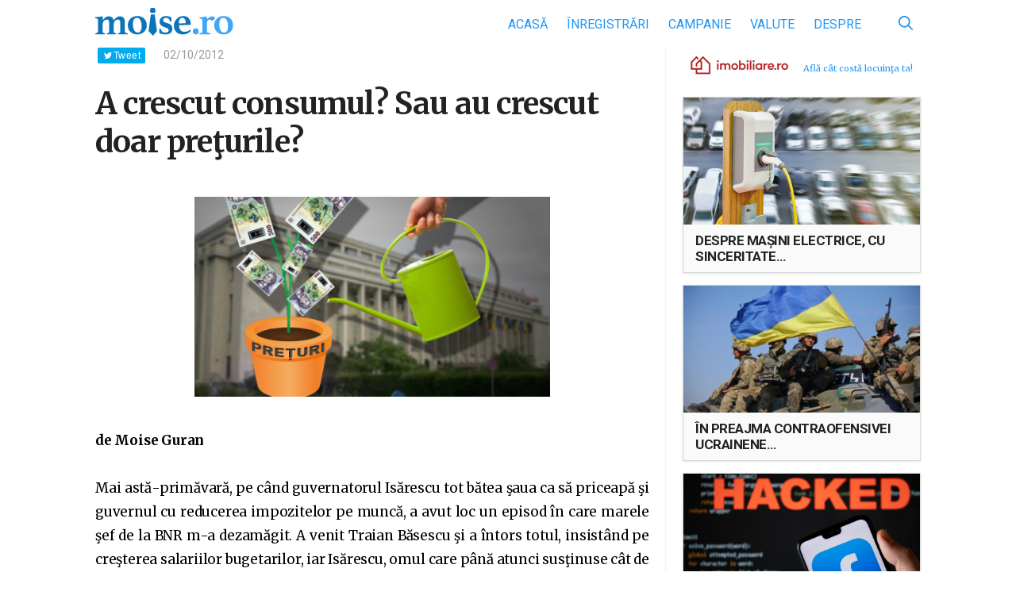

--- FILE ---
content_type: text/html; charset=UTF-8
request_url: https://www.moise.ro/2012/10/02/a-crescut-consumul-sau-au-crescut-doar-preturile/
body_size: 15055
content:

<!DOCTYPE html>
<html>
<head>
    <meta http-equiv="Content-Type" content="text/html; charset=utf-8"/>
    <meta name="viewport" content="width=device-width, initial-scale=1, maximum-scale=1">
    <meta name="profitshareid" content="d267109b67959c0b7cd0ce03875c9987"/>
    <meta property="fb:app_id" content="430671890607422"/>
    <title>A crescut consumul? Sau au crescut doar preţurile? &mdash; Moise.ro</title>
	<meta name='robots' content='index, follow, max-image-preview:large, max-snippet:-1, max-video-preview:-1' />

	<!-- This site is optimized with the Yoast SEO plugin v21.1 - https://yoast.com/wordpress/plugins/seo/ -->
	<meta name="description" content="de Moise Guran Mai astă-primăvară, pe când guvernatorul Isărescu tot bătea şaua ca să priceapă şi guvernul cu reducerea impozitelor pe muncă, a avut loc" />
	<link rel="canonical" href="https://www.moise.ro/2012/10/02/a-crescut-consumul-sau-au-crescut-doar-preturile/" />
	<meta property="og:locale" content="ro_RO" />
	<meta property="og:type" content="article" />
	<meta property="og:title" content="A crescut consumul? Sau au crescut doar preţurile? &mdash; Moise.ro" />
	<meta property="og:description" content="de Moise Guran Mai astă-primăvară, pe când guvernatorul Isărescu tot bătea şaua ca să priceapă şi guvernul cu reducerea impozitelor pe muncă, a avut loc" />
	<meta property="og:url" content="https://www.moise.ro/2012/10/02/a-crescut-consumul-sau-au-crescut-doar-preturile/" />
	<meta property="og:site_name" content="Moise.ro" />
	<meta property="article:publisher" content="https://www.facebook.com/BizidayApp/" />
	<meta property="article:published_time" content="2012-10-02T18:12:10+00:00" />
	<meta property="article:modified_time" content="2012-10-03T05:38:05+00:00" />
	<meta property="og:image" content="https://www.moise.ro/wp-content/uploads//2012/10/preturi-1.jpg" />
	<meta name="author" content="Moise" />
	<meta name="twitter:card" content="summary_large_image" />
	<meta name="twitter:label1" content="Scris de" />
	<meta name="twitter:data1" content="Moise" />
	<meta name="twitter:label2" content="Timp estimat pentru citire" />
	<meta name="twitter:data2" content="2 minute" />
	<script type="application/ld+json" class="yoast-schema-graph">{"@context":"https://schema.org","@graph":[{"@type":"WebPage","@id":"https://www.moise.ro/2012/10/02/a-crescut-consumul-sau-au-crescut-doar-preturile/","url":"https://www.moise.ro/2012/10/02/a-crescut-consumul-sau-au-crescut-doar-preturile/","name":"A crescut consumul? Sau au crescut doar preţurile? &mdash; Moise.ro","isPartOf":{"@id":"https://www.moise.ro/#website"},"primaryImageOfPage":{"@id":"https://www.moise.ro/2012/10/02/a-crescut-consumul-sau-au-crescut-doar-preturile/#primaryimage"},"image":{"@id":"https://www.moise.ro/2012/10/02/a-crescut-consumul-sau-au-crescut-doar-preturile/#primaryimage"},"thumbnailUrl":"https://www.moise.ro/wp-content/uploads//2012/10/preturi-1.jpg","datePublished":"2012-10-02T18:12:10+00:00","dateModified":"2012-10-03T05:38:05+00:00","author":{"@id":"https://www.moise.ro/#/schema/person/fb4ae10cdcfc09da4a5243243e8c3339"},"description":"de Moise Guran Mai astă-primăvară, pe când guvernatorul Isărescu tot bătea şaua ca să priceapă şi guvernul cu reducerea impozitelor pe muncă, a avut loc","breadcrumb":{"@id":"https://www.moise.ro/2012/10/02/a-crescut-consumul-sau-au-crescut-doar-preturile/#breadcrumb"},"inLanguage":"ro-RO","potentialAction":[{"@type":"ReadAction","target":["https://www.moise.ro/2012/10/02/a-crescut-consumul-sau-au-crescut-doar-preturile/"]}]},{"@type":"ImageObject","inLanguage":"ro-RO","@id":"https://www.moise.ro/2012/10/02/a-crescut-consumul-sau-au-crescut-doar-preturile/#primaryimage","url":"https://www.moise.ro/wp-content/uploads//2012/10/preturi-1.jpg","contentUrl":"https://www.moise.ro/wp-content/uploads//2012/10/preturi-1.jpg"},{"@type":"BreadcrumbList","@id":"https://www.moise.ro/2012/10/02/a-crescut-consumul-sau-au-crescut-doar-preturile/#breadcrumb","itemListElement":[{"@type":"ListItem","position":1,"name":"Prima pagină","item":"https://www.moise.ro/"},{"@type":"ListItem","position":2,"name":"A crescut consumul? Sau au crescut doar preţurile?"}]},{"@type":"WebSite","@id":"https://www.moise.ro/#website","url":"https://www.moise.ro/","name":"Moise.ro","description":"Blogul personal al lui Moise Guran","potentialAction":[{"@type":"SearchAction","target":{"@type":"EntryPoint","urlTemplate":"https://www.moise.ro/?s={search_term_string}"},"query-input":"required name=search_term_string"}],"inLanguage":"ro-RO"},{"@type":"Person","@id":"https://www.moise.ro/#/schema/person/fb4ae10cdcfc09da4a5243243e8c3339","name":"Moise","url":"https://www.moise.ro/author/moise/"}]}</script>
	<!-- / Yoast SEO plugin. -->


<link rel='dns-prefetch' href='//www.moise.ro' />
<link rel='dns-prefetch' href='//fonts.googleapis.com' />
<link rel="alternate" type="application/rss+xml" title="Flux comentarii Moise.ro &raquo; A crescut consumul? Sau au crescut doar preţurile?" href="https://www.moise.ro/2012/10/02/a-crescut-consumul-sau-au-crescut-doar-preturile/feed/" />
		<!-- This site uses the Google Analytics by ExactMetrics plugin v7.19 - Using Analytics tracking - https://www.exactmetrics.com/ -->
							<script src="//www.googletagmanager.com/gtag/js?id=G-RB27TMQ83G"  data-cfasync="false" data-wpfc-render="false" type="text/javascript" async></script>
			<script data-cfasync="false" data-wpfc-render="false" type="text/javascript">
				var em_version = '7.19';
				var em_track_user = true;
				var em_no_track_reason = '';
				
								var disableStrs = [
										'ga-disable-G-RB27TMQ83G',
									];

				/* Function to detect opted out users */
				function __gtagTrackerIsOptedOut() {
					for (var index = 0; index < disableStrs.length; index++) {
						if (document.cookie.indexOf(disableStrs[index] + '=true') > -1) {
							return true;
						}
					}

					return false;
				}

				/* Disable tracking if the opt-out cookie exists. */
				if (__gtagTrackerIsOptedOut()) {
					for (var index = 0; index < disableStrs.length; index++) {
						window[disableStrs[index]] = true;
					}
				}

				/* Opt-out function */
				function __gtagTrackerOptout() {
					for (var index = 0; index < disableStrs.length; index++) {
						document.cookie = disableStrs[index] + '=true; expires=Thu, 31 Dec 2099 23:59:59 UTC; path=/';
						window[disableStrs[index]] = true;
					}
				}

				if ('undefined' === typeof gaOptout) {
					function gaOptout() {
						__gtagTrackerOptout();
					}
				}
								window.dataLayer = window.dataLayer || [];

				window.ExactMetricsDualTracker = {
					helpers: {},
					trackers: {},
				};
				if (em_track_user) {
					function __gtagDataLayer() {
						dataLayer.push(arguments);
					}

					function __gtagTracker(type, name, parameters) {
						if (!parameters) {
							parameters = {};
						}

						if (parameters.send_to) {
							__gtagDataLayer.apply(null, arguments);
							return;
						}

						if (type === 'event') {
														parameters.send_to = exactmetrics_frontend.v4_id;
							var hookName = name;
							if (typeof parameters['event_category'] !== 'undefined') {
								hookName = parameters['event_category'] + ':' + name;
							}

							if (typeof ExactMetricsDualTracker.trackers[hookName] !== 'undefined') {
								ExactMetricsDualTracker.trackers[hookName](parameters);
							} else {
								__gtagDataLayer('event', name, parameters);
							}
							
						} else {
							__gtagDataLayer.apply(null, arguments);
						}
					}

					__gtagTracker('js', new Date());
					__gtagTracker('set', {
						'developer_id.dNDMyYj': true,
											});
										__gtagTracker('config', 'G-RB27TMQ83G', {"forceSSL":"true"} );
															window.gtag = __gtagTracker;										(function () {
						/* https://developers.google.com/analytics/devguides/collection/analyticsjs/ */
						/* ga and __gaTracker compatibility shim. */
						var noopfn = function () {
							return null;
						};
						var newtracker = function () {
							return new Tracker();
						};
						var Tracker = function () {
							return null;
						};
						var p = Tracker.prototype;
						p.get = noopfn;
						p.set = noopfn;
						p.send = function () {
							var args = Array.prototype.slice.call(arguments);
							args.unshift('send');
							__gaTracker.apply(null, args);
						};
						var __gaTracker = function () {
							var len = arguments.length;
							if (len === 0) {
								return;
							}
							var f = arguments[len - 1];
							if (typeof f !== 'object' || f === null || typeof f.hitCallback !== 'function') {
								if ('send' === arguments[0]) {
									var hitConverted, hitObject = false, action;
									if ('event' === arguments[1]) {
										if ('undefined' !== typeof arguments[3]) {
											hitObject = {
												'eventAction': arguments[3],
												'eventCategory': arguments[2],
												'eventLabel': arguments[4],
												'value': arguments[5] ? arguments[5] : 1,
											}
										}
									}
									if ('pageview' === arguments[1]) {
										if ('undefined' !== typeof arguments[2]) {
											hitObject = {
												'eventAction': 'page_view',
												'page_path': arguments[2],
											}
										}
									}
									if (typeof arguments[2] === 'object') {
										hitObject = arguments[2];
									}
									if (typeof arguments[5] === 'object') {
										Object.assign(hitObject, arguments[5]);
									}
									if ('undefined' !== typeof arguments[1].hitType) {
										hitObject = arguments[1];
										if ('pageview' === hitObject.hitType) {
											hitObject.eventAction = 'page_view';
										}
									}
									if (hitObject) {
										action = 'timing' === arguments[1].hitType ? 'timing_complete' : hitObject.eventAction;
										hitConverted = mapArgs(hitObject);
										__gtagTracker('event', action, hitConverted);
									}
								}
								return;
							}

							function mapArgs(args) {
								var arg, hit = {};
								var gaMap = {
									'eventCategory': 'event_category',
									'eventAction': 'event_action',
									'eventLabel': 'event_label',
									'eventValue': 'event_value',
									'nonInteraction': 'non_interaction',
									'timingCategory': 'event_category',
									'timingVar': 'name',
									'timingValue': 'value',
									'timingLabel': 'event_label',
									'page': 'page_path',
									'location': 'page_location',
									'title': 'page_title',
								};
								for (arg in args) {
																		if (!(!args.hasOwnProperty(arg) || !gaMap.hasOwnProperty(arg))) {
										hit[gaMap[arg]] = args[arg];
									} else {
										hit[arg] = args[arg];
									}
								}
								return hit;
							}

							try {
								f.hitCallback();
							} catch (ex) {
							}
						};
						__gaTracker.create = newtracker;
						__gaTracker.getByName = newtracker;
						__gaTracker.getAll = function () {
							return [];
						};
						__gaTracker.remove = noopfn;
						__gaTracker.loaded = true;
						window['__gaTracker'] = __gaTracker;
					})();
									} else {
										console.log("");
					(function () {
						function __gtagTracker() {
							return null;
						}

						window['__gtagTracker'] = __gtagTracker;
						window['gtag'] = __gtagTracker;
					})();
									}
			</script>
				<!-- / Google Analytics by ExactMetrics -->
		<link rel='stylesheet' id='embed-pdf-viewer-css' href='https://www.moise.ro/wp-content/plugins/embed-pdf-viewer/css/embed-pdf-viewer.css?ver=9f68f1173c6145eddca6329db3020e2c' type='text/css' media='screen' />
<link rel='stylesheet' id='wp-block-library-css' href='https://www.moise.ro/wp-includes/css/dist/block-library/style.min.css?ver=9f68f1173c6145eddca6329db3020e2c' type='text/css' media='all' />
<style id='classic-theme-styles-inline-css' type='text/css'>
/*! This file is auto-generated */
.wp-block-button__link{color:#fff;background-color:#32373c;border-radius:9999px;box-shadow:none;text-decoration:none;padding:calc(.667em + 2px) calc(1.333em + 2px);font-size:1.125em}.wp-block-file__button{background:#32373c;color:#fff;text-decoration:none}
</style>
<style id='global-styles-inline-css' type='text/css'>
body{--wp--preset--color--black: #000000;--wp--preset--color--cyan-bluish-gray: #abb8c3;--wp--preset--color--white: #ffffff;--wp--preset--color--pale-pink: #f78da7;--wp--preset--color--vivid-red: #cf2e2e;--wp--preset--color--luminous-vivid-orange: #ff6900;--wp--preset--color--luminous-vivid-amber: #fcb900;--wp--preset--color--light-green-cyan: #7bdcb5;--wp--preset--color--vivid-green-cyan: #00d084;--wp--preset--color--pale-cyan-blue: #8ed1fc;--wp--preset--color--vivid-cyan-blue: #0693e3;--wp--preset--color--vivid-purple: #9b51e0;--wp--preset--gradient--vivid-cyan-blue-to-vivid-purple: linear-gradient(135deg,rgba(6,147,227,1) 0%,rgb(155,81,224) 100%);--wp--preset--gradient--light-green-cyan-to-vivid-green-cyan: linear-gradient(135deg,rgb(122,220,180) 0%,rgb(0,208,130) 100%);--wp--preset--gradient--luminous-vivid-amber-to-luminous-vivid-orange: linear-gradient(135deg,rgba(252,185,0,1) 0%,rgba(255,105,0,1) 100%);--wp--preset--gradient--luminous-vivid-orange-to-vivid-red: linear-gradient(135deg,rgba(255,105,0,1) 0%,rgb(207,46,46) 100%);--wp--preset--gradient--very-light-gray-to-cyan-bluish-gray: linear-gradient(135deg,rgb(238,238,238) 0%,rgb(169,184,195) 100%);--wp--preset--gradient--cool-to-warm-spectrum: linear-gradient(135deg,rgb(74,234,220) 0%,rgb(151,120,209) 20%,rgb(207,42,186) 40%,rgb(238,44,130) 60%,rgb(251,105,98) 80%,rgb(254,248,76) 100%);--wp--preset--gradient--blush-light-purple: linear-gradient(135deg,rgb(255,206,236) 0%,rgb(152,150,240) 100%);--wp--preset--gradient--blush-bordeaux: linear-gradient(135deg,rgb(254,205,165) 0%,rgb(254,45,45) 50%,rgb(107,0,62) 100%);--wp--preset--gradient--luminous-dusk: linear-gradient(135deg,rgb(255,203,112) 0%,rgb(199,81,192) 50%,rgb(65,88,208) 100%);--wp--preset--gradient--pale-ocean: linear-gradient(135deg,rgb(255,245,203) 0%,rgb(182,227,212) 50%,rgb(51,167,181) 100%);--wp--preset--gradient--electric-grass: linear-gradient(135deg,rgb(202,248,128) 0%,rgb(113,206,126) 100%);--wp--preset--gradient--midnight: linear-gradient(135deg,rgb(2,3,129) 0%,rgb(40,116,252) 100%);--wp--preset--font-size--small: 13px;--wp--preset--font-size--medium: 20px;--wp--preset--font-size--large: 36px;--wp--preset--font-size--x-large: 42px;--wp--preset--spacing--20: 0.44rem;--wp--preset--spacing--30: 0.67rem;--wp--preset--spacing--40: 1rem;--wp--preset--spacing--50: 1.5rem;--wp--preset--spacing--60: 2.25rem;--wp--preset--spacing--70: 3.38rem;--wp--preset--spacing--80: 5.06rem;--wp--preset--shadow--natural: 6px 6px 9px rgba(0, 0, 0, 0.2);--wp--preset--shadow--deep: 12px 12px 50px rgba(0, 0, 0, 0.4);--wp--preset--shadow--sharp: 6px 6px 0px rgba(0, 0, 0, 0.2);--wp--preset--shadow--outlined: 6px 6px 0px -3px rgba(255, 255, 255, 1), 6px 6px rgba(0, 0, 0, 1);--wp--preset--shadow--crisp: 6px 6px 0px rgba(0, 0, 0, 1);}:where(.is-layout-flex){gap: 0.5em;}:where(.is-layout-grid){gap: 0.5em;}body .is-layout-flow > .alignleft{float: left;margin-inline-start: 0;margin-inline-end: 2em;}body .is-layout-flow > .alignright{float: right;margin-inline-start: 2em;margin-inline-end: 0;}body .is-layout-flow > .aligncenter{margin-left: auto !important;margin-right: auto !important;}body .is-layout-constrained > .alignleft{float: left;margin-inline-start: 0;margin-inline-end: 2em;}body .is-layout-constrained > .alignright{float: right;margin-inline-start: 2em;margin-inline-end: 0;}body .is-layout-constrained > .aligncenter{margin-left: auto !important;margin-right: auto !important;}body .is-layout-constrained > :where(:not(.alignleft):not(.alignright):not(.alignfull)){max-width: var(--wp--style--global--content-size);margin-left: auto !important;margin-right: auto !important;}body .is-layout-constrained > .alignwide{max-width: var(--wp--style--global--wide-size);}body .is-layout-flex{display: flex;}body .is-layout-flex{flex-wrap: wrap;align-items: center;}body .is-layout-flex > *{margin: 0;}body .is-layout-grid{display: grid;}body .is-layout-grid > *{margin: 0;}:where(.wp-block-columns.is-layout-flex){gap: 2em;}:where(.wp-block-columns.is-layout-grid){gap: 2em;}:where(.wp-block-post-template.is-layout-flex){gap: 1.25em;}:where(.wp-block-post-template.is-layout-grid){gap: 1.25em;}.has-black-color{color: var(--wp--preset--color--black) !important;}.has-cyan-bluish-gray-color{color: var(--wp--preset--color--cyan-bluish-gray) !important;}.has-white-color{color: var(--wp--preset--color--white) !important;}.has-pale-pink-color{color: var(--wp--preset--color--pale-pink) !important;}.has-vivid-red-color{color: var(--wp--preset--color--vivid-red) !important;}.has-luminous-vivid-orange-color{color: var(--wp--preset--color--luminous-vivid-orange) !important;}.has-luminous-vivid-amber-color{color: var(--wp--preset--color--luminous-vivid-amber) !important;}.has-light-green-cyan-color{color: var(--wp--preset--color--light-green-cyan) !important;}.has-vivid-green-cyan-color{color: var(--wp--preset--color--vivid-green-cyan) !important;}.has-pale-cyan-blue-color{color: var(--wp--preset--color--pale-cyan-blue) !important;}.has-vivid-cyan-blue-color{color: var(--wp--preset--color--vivid-cyan-blue) !important;}.has-vivid-purple-color{color: var(--wp--preset--color--vivid-purple) !important;}.has-black-background-color{background-color: var(--wp--preset--color--black) !important;}.has-cyan-bluish-gray-background-color{background-color: var(--wp--preset--color--cyan-bluish-gray) !important;}.has-white-background-color{background-color: var(--wp--preset--color--white) !important;}.has-pale-pink-background-color{background-color: var(--wp--preset--color--pale-pink) !important;}.has-vivid-red-background-color{background-color: var(--wp--preset--color--vivid-red) !important;}.has-luminous-vivid-orange-background-color{background-color: var(--wp--preset--color--luminous-vivid-orange) !important;}.has-luminous-vivid-amber-background-color{background-color: var(--wp--preset--color--luminous-vivid-amber) !important;}.has-light-green-cyan-background-color{background-color: var(--wp--preset--color--light-green-cyan) !important;}.has-vivid-green-cyan-background-color{background-color: var(--wp--preset--color--vivid-green-cyan) !important;}.has-pale-cyan-blue-background-color{background-color: var(--wp--preset--color--pale-cyan-blue) !important;}.has-vivid-cyan-blue-background-color{background-color: var(--wp--preset--color--vivid-cyan-blue) !important;}.has-vivid-purple-background-color{background-color: var(--wp--preset--color--vivid-purple) !important;}.has-black-border-color{border-color: var(--wp--preset--color--black) !important;}.has-cyan-bluish-gray-border-color{border-color: var(--wp--preset--color--cyan-bluish-gray) !important;}.has-white-border-color{border-color: var(--wp--preset--color--white) !important;}.has-pale-pink-border-color{border-color: var(--wp--preset--color--pale-pink) !important;}.has-vivid-red-border-color{border-color: var(--wp--preset--color--vivid-red) !important;}.has-luminous-vivid-orange-border-color{border-color: var(--wp--preset--color--luminous-vivid-orange) !important;}.has-luminous-vivid-amber-border-color{border-color: var(--wp--preset--color--luminous-vivid-amber) !important;}.has-light-green-cyan-border-color{border-color: var(--wp--preset--color--light-green-cyan) !important;}.has-vivid-green-cyan-border-color{border-color: var(--wp--preset--color--vivid-green-cyan) !important;}.has-pale-cyan-blue-border-color{border-color: var(--wp--preset--color--pale-cyan-blue) !important;}.has-vivid-cyan-blue-border-color{border-color: var(--wp--preset--color--vivid-cyan-blue) !important;}.has-vivid-purple-border-color{border-color: var(--wp--preset--color--vivid-purple) !important;}.has-vivid-cyan-blue-to-vivid-purple-gradient-background{background: var(--wp--preset--gradient--vivid-cyan-blue-to-vivid-purple) !important;}.has-light-green-cyan-to-vivid-green-cyan-gradient-background{background: var(--wp--preset--gradient--light-green-cyan-to-vivid-green-cyan) !important;}.has-luminous-vivid-amber-to-luminous-vivid-orange-gradient-background{background: var(--wp--preset--gradient--luminous-vivid-amber-to-luminous-vivid-orange) !important;}.has-luminous-vivid-orange-to-vivid-red-gradient-background{background: var(--wp--preset--gradient--luminous-vivid-orange-to-vivid-red) !important;}.has-very-light-gray-to-cyan-bluish-gray-gradient-background{background: var(--wp--preset--gradient--very-light-gray-to-cyan-bluish-gray) !important;}.has-cool-to-warm-spectrum-gradient-background{background: var(--wp--preset--gradient--cool-to-warm-spectrum) !important;}.has-blush-light-purple-gradient-background{background: var(--wp--preset--gradient--blush-light-purple) !important;}.has-blush-bordeaux-gradient-background{background: var(--wp--preset--gradient--blush-bordeaux) !important;}.has-luminous-dusk-gradient-background{background: var(--wp--preset--gradient--luminous-dusk) !important;}.has-pale-ocean-gradient-background{background: var(--wp--preset--gradient--pale-ocean) !important;}.has-electric-grass-gradient-background{background: var(--wp--preset--gradient--electric-grass) !important;}.has-midnight-gradient-background{background: var(--wp--preset--gradient--midnight) !important;}.has-small-font-size{font-size: var(--wp--preset--font-size--small) !important;}.has-medium-font-size{font-size: var(--wp--preset--font-size--medium) !important;}.has-large-font-size{font-size: var(--wp--preset--font-size--large) !important;}.has-x-large-font-size{font-size: var(--wp--preset--font-size--x-large) !important;}
.wp-block-navigation a:where(:not(.wp-element-button)){color: inherit;}
:where(.wp-block-post-template.is-layout-flex){gap: 1.25em;}:where(.wp-block-post-template.is-layout-grid){gap: 1.25em;}
:where(.wp-block-columns.is-layout-flex){gap: 2em;}:where(.wp-block-columns.is-layout-grid){gap: 2em;}
.wp-block-pullquote{font-size: 1.5em;line-height: 1.6;}
</style>
<link rel='stylesheet' id='google-fonts-css' href='https://fonts.googleapis.com/css?family=Merriweather%3A400%2C400i%2C700%2C700i%7CRoboto%3A400%2C400i%2C700%2C700i&#038;subset=latin-ext&#038;ver=9f68f1173c6145eddca6329db3020e2c' type='text/css' media='all' />
<link rel='stylesheet' id='biziday-ui-css' href='https://www.moise.ro/wp-content/themes/biziday/scss/screen.css?ver=20200116-1' type='text/css' media='all' />
<script type='text/javascript' src='https://www.moise.ro/wp-content/plugins/google-analytics-dashboard-for-wp/assets/js/frontend-gtag.js?ver=7.19' id='exactmetrics-frontend-script-js'></script>
<script data-cfasync="false" data-wpfc-render="false" type="text/javascript" id='exactmetrics-frontend-script-js-extra'>/* <![CDATA[ */
var exactmetrics_frontend = {"js_events_tracking":"true","download_extensions":"zip,mp3,mpeg,pdf,docx,pptx,xlsx,rar","inbound_paths":"[]","home_url":"https:\/\/www.moise.ro","hash_tracking":"false","v4_id":"G-RB27TMQ83G"};/* ]]> */
</script>
<script type='text/javascript' src='https://www.moise.ro/wp-content/themes/biziday/js/html5.js?ver=3.7.3' id='html5-js'></script>
<script type='text/javascript' src='https://www.moise.ro/wp-includes/js/jquery/jquery.min.js?ver=3.7.0' id='jquery-core-js'></script>
<script type='text/javascript' src='https://www.moise.ro/wp-includes/js/jquery/jquery-migrate.min.js?ver=3.4.1' id='jquery-migrate-js'></script>
<script type='text/javascript' src='https://www.moise.ro/wp-content/themes/biziday/js/detect.min.js?ver=9f68f1173c6145eddca6329db3020e2c' id='detect-js'></script>
<link rel="https://api.w.org/" href="https://www.moise.ro/wp-json/" /><link rel="alternate" type="application/json" href="https://www.moise.ro/wp-json/wp/v2/posts/6677" /><link rel="EditURI" type="application/rsd+xml" title="RSD" href="https://www.moise.ro/xmlrpc.php?rsd" />

<link rel='shortlink' href='https://www.moise.ro/?p=6677' />
<link rel="alternate" type="application/json+oembed" href="https://www.moise.ro/wp-json/oembed/1.0/embed?url=https%3A%2F%2Fwww.moise.ro%2F2012%2F10%2F02%2Fa-crescut-consumul-sau-au-crescut-doar-preturile%2F" />
<link rel="alternate" type="text/xml+oembed" href="https://www.moise.ro/wp-json/oembed/1.0/embed?url=https%3A%2F%2Fwww.moise.ro%2F2012%2F10%2F02%2Fa-crescut-consumul-sau-au-crescut-doar-preturile%2F&#038;format=xml" />
		<script type="text/javascript">
			var _statcounter = _statcounter || [];
			_statcounter.push({"tags": {"author": "Moise"}});
		</script>
		<style type="text/css">.recentcomments a{display:inline !important;padding:0 !important;margin:0 !important;}</style>      <meta name="onesignal" content="wordpress-plugin"/>
            <script>

      window.OneSignal = window.OneSignal || [];

      OneSignal.push( function() {
        OneSignal.SERVICE_WORKER_UPDATER_PATH = "OneSignalSDKUpdaterWorker.js.php";
                      OneSignal.SERVICE_WORKER_PATH = "OneSignalSDKWorker.js.php";
                      OneSignal.SERVICE_WORKER_PARAM = { scope: "/" };
        OneSignal.setDefaultNotificationUrl("https://www.moise.ro");
        var oneSignal_options = {};
        window._oneSignalInitOptions = oneSignal_options;

        oneSignal_options['wordpress'] = true;
oneSignal_options['appId'] = '2c9b0c16-35d2-45bc-93cb-eb49d6b9d395';
oneSignal_options['allowLocalhostAsSecureOrigin'] = true;
oneSignal_options['welcomeNotification'] = { };
oneSignal_options['welcomeNotification']['title'] = "Te-ai abonat.";
oneSignal_options['welcomeNotification']['message'] = "Mulțumesc!";
oneSignal_options['welcomeNotification']['url'] = "https://www.moise.ro/notificari/";
oneSignal_options['path'] = "https://www.moise.ro/wp-content/plugins/onesignal-free-web-push-notifications/sdk_files/";
oneSignal_options['safari_web_id'] = "web.onesignal.auto.0534d2b4-18a9-4e11-8788-4e680cd265b6";
oneSignal_options['persistNotification'] = true;
oneSignal_options['promptOptions'] = { };
                OneSignal.init(window._oneSignalInitOptions);
                      });

      function documentInitOneSignal() {
        var oneSignal_elements = document.getElementsByClassName("OneSignal-prompt");

        var oneSignalLinkClickHandler = function(event) { OneSignal.push(['registerForPushNotifications']); event.preventDefault(); };        for(var i = 0; i < oneSignal_elements.length; i++)
          oneSignal_elements[i].addEventListener('click', oneSignalLinkClickHandler, false);
      }

      if (document.readyState === 'complete') {
           documentInitOneSignal();
      }
      else {
           window.addEventListener("load", function(event){
               documentInitOneSignal();
          });
      }
    </script>
		<style type="text/css" id="wp-custom-css">
			.embed-pdf-viewer {
	width: 100% !important;
}		</style>
			
	        <script>
            (function (i, s, o, g, r, a, m) {
                i['GoogleAnalyticsObject'] = r;
                i[r] = i[r] || function () {
                    (i[r].q = i[r].q || []).push(arguments)
                }, i[r].l = 1 * new Date();
                a = s.createElement(o),
                    m = s.getElementsByTagName(o)[0];
                a.async = 1;
                a.src = g;
                m.parentNode.insertBefore(a, m)
            })(window, document, 'script', 'https://www.google-analytics.com/analytics.js', 'ga');

            ga('create', 'UA-25927202-1', 'auto');
            ga('send', 'pageview');

            var trackOutboundLink = function (url) {
                ga('send', 'event', 'outbound', 'click', url, {
                    'transport': 'beacon',
                    'hitCallback': function () {
                        document.location = url;
                    }
                });
            }

        </script>
	</head>
<body class="post-template-default single single-post postid-6677 single-format-standard">

<div id="fb-root"></div>
<div id="fb-root"></div>
<script async defer crossorigin="anonymous" src="https://connect.facebook.net/ro_RO/sdk.js#xfbml=1&version=v15.0&appId=626277365756258&autoLogAppEvents=1" nonce="7sPZifGy"></script>

<header id="header">
    <div class="container">
        <div class="logo-nav clearfix">
            <a href="https://www.moise.ro" id="logo">
                <img src="https://www.moise.ro/wp-content/themes/biziday/images/logo.svg"
                     alt="Blogul personal al lui Moise Guran">
            </a>
			
			<ul id="menu-main" class="menu"><li id="menu-item-1232" class="menu-item menu-item-type-custom menu-item-object-custom menu-item-home menu-item-1232"><a href="https://www.moise.ro/">Acasă</a></li>
<li id="menu-item-1556" class="menu-item menu-item-type-taxonomy menu-item-object-category menu-item-1556"><a href="https://www.moise.ro/news/inregistrari/">Înregistrări</a></li>
<li id="menu-item-10416" class="menu-item menu-item-type-taxonomy menu-item-object-category menu-item-10416"><a href="https://www.moise.ro/news/campanie-inregistrari/">Campanie</a></li>
<li id="menu-item-35499" class="menu-item menu-item-type-post_type menu-item-object-page menu-item-35499"><a href="https://www.moise.ro/tradeville/">Valute</a></li>
<li id="menu-item-1268" class="menu-item menu-item-type-post_type menu-item-object-page menu-item-1268"><a href="https://www.moise.ro/despre/">Despre</a></li>
</ul>
            <div id="search-form-desktop">
                <form role="search" method="get" class="search-form" action="https://www.moise.ro/">
                    <input
                            type="search"
                            class="search-field"
                            value=""
                            placeholder="Caută"
                            name="s"
                            title="Caută după:"/>
                    <button id="search-submit" type="button">
                        <svg xmlns="http://www.w3.org/2000/svg" viewBox="0 0 460.2 460.53">
                            <path d="M302.58,335A187.94,187.94,0,0,1,42.65,306.52c-59.53-71.59-56.48-179.68,7.5-246.87C117-10.59,223-19.83,299.51,37.42c81.16,60.74,101.84,181.16,34.6,266.42a25.38,25.38,0,0,1,4.46,2.94q56.8,56.68,113.53,113.43c4.25,4.24,7.47,8.94,8,15.09.86,9.89-3.79,18.58-12.16,22.77a22.52,22.52,0,0,1-26.3-4.31c-11.67-11.43-23.14-23.05-34.68-34.61l-81.28-81.34C304.74,336.88,303.73,336,302.58,335Zm-115.8-5.62c78.1.17,142-63.33,142.36-141.38.32-78.36-63.34-142.59-141.49-142.75A142.23,142.23,0,0,0,45.06,187.34C44.93,265.29,108.68,329.16,186.79,329.34Z"/>
                        </svg>
                    </button>
                </form>
            </div>

            <div id="mobile-nav-trigger">
                <span></span>
                <span></span>
                <span></span>
                <span></span>

                <div class="label">Meniu</div>
            </div>
        </div>
		
		    </div>
</header>
    <div class="container clearfix">
        <main id="main">
            <div class="main-content">
				
<article itemscope itemtype="https://schema.org/Article" class="article-single clearfix">

    <div class="meta">
        <div class="sm-wrapper-top">
            <div class="fb-like" data-href="https://www.moise.ro/2012/10/02/a-crescut-consumul-sau-au-crescut-doar-preturile/" data-layout="button_count"
                 data-action="like" data-size="small" data-show-faces="true" data-share="true"></div>

            <div class="fb-send"
                 data-href="https://www.moise.ro/2012/10/02/a-crescut-consumul-sau-au-crescut-doar-preturile/?utm_medium=app&utm_source=fbmess_share"
                 data-layout="button_count">
            </div>
			
			
            <a href="https://twitter.com/share?text= A crescut consumul? Sau au crescut doar preţurile? @MoiseGuran https://www.moise.ro/2012/10/02/a-crescut-consumul-sau-au-crescut-doar-preturile/?utm_medium=app&utm_source=twitter_share"
               onclick="javascript:window.open(this.href,'', 'menubar=no,toolbar=no,resizable=yes,scrollbars=yes,height=400,width=575,top=' + (window.innerHeight - 400) / 2 + ',left=' + (window.innerWidth - 575) / 2);return false;"
               class="tw_btn">Tweet</a>
        </div>
		
		            <span class="timestamp ">
                <time datetime="2012-10-02" itemprop="datePubished">02/10/2012</time>
            </span>
				
		    </div>

    <h1 class="post-title"><span itemprop="headline">A crescut consumul? Sau au crescut doar preţurile?</span></h1>
	
	<p><a href="https://www.moise.ro/wp-content/uploads//2012/10/preturi-1.jpg"><img decoding="async" fetchpriority="high" src="https://www.moise.ro/wp-content/uploads//2012/10/preturi-1.jpg" alt="" title="preturi 1" width="448" height="252" class="aligncenter size-full wp-image-6678" srcset="https://www.moise.ro/wp-content/uploads/2012/10/preturi-1.jpg 1280w, https://www.moise.ro/wp-content/uploads/2012/10/preturi-1-300x168.jpg 300w, https://www.moise.ro/wp-content/uploads/2012/10/preturi-1-1024x576.jpg 1024w" sizes="(max-width: 448px) 100vw, 448px" /></a></p>
<p><strong>de Moise Guran</strong></p>
<p>Mai astă-primăvară, pe când guvernatorul Isărescu tot bătea şaua ca să priceapă şi guvernul cu reducerea impozitelor pe muncă, a avut loc un episod în care marele şef de la BNR m-a dezamăgit. A venit Traian Băsescu şi a întors totul, insistând pe creşterea salariilor bugetarilor, iar Isărescu, omul care până atunci susţinuse cât de importantă este stimularea muncii i-a dat un OK mai mult politic preşedintelui, răspunzându-i cam aşa la propunerea cu salariile bugetarilor – faceţi ce vreţi, numai să crească consumul populaţiei. </p>
<p><a href="https://www.moise.ro/wp-content/uploads//2012/10/preturi-3.jpg"><img decoding="async" src="https://www.moise.ro/wp-content/uploads//2012/10/preturi-3.jpg" alt="" title="preturi 3" width="252" height="141" class="alignleft size-full wp-image-6680" srcset="https://www.moise.ro/wp-content/uploads/2012/10/preturi-3.jpg 1280w, https://www.moise.ro/wp-content/uploads/2012/10/preturi-3-300x168.jpg 300w, https://www.moise.ro/wp-content/uploads/2012/10/preturi-3-1024x576.jpg 1024w" sizes="(max-width: 252px) 100vw, 252px" /></a> Dumnezeu care e sus şi nu doarme niciodată, uite că i-a răsplătit pe amândoi. Salariile bugetarilor au crescut în iulie, într-o primă tranşă, iar statistica anunţă pentru august o creştere a cifrei de afaceri a firmelor din comerţ de 4,7% faţă de iulie şi de 4,9% faţă de august 2011. Reiese clar din asta că în august s-a întâmplat ceva, în sensul că românii au lăsat mai mulţi bani în magazine. La această oră bugetarii sunt probabil mai mulţumiţi decât erau în primăvară, poate şi Băsescu este mai mulţumit, dar Mugur Isărescu sigur nu este. Inflaţia a crescut atât de mult încât cei de la BNR se aşteaptă probabil ca la finalul anului să fie dublă decât era la început. </p>
<p>Altfel spus, românii or fi lăsat mai mulţi bani în magazine dar asta nu înseamnă neapărat o creştere de consum cât o creştere de preţuri. Păi şi credeţi că Isărescu nu ştia că asta se va întâmpla atunci când a acceptat propunerea cu care erau de acord toţi politicienii? Credeţi că probabil cel mai prestigios economist al ţării insita pe stimularea fiscală a muncii pentru că nu-i venise ideea cu creşterea salariilor? </p>
<p>Acum, după ce a văzut cum îi fuge inflaţia din ţintă Isărescu face ceea ce ar fi trebuit să facă mai demult. BNR intervine de câteva zile în favoarea leului pentru a opri creşterea cursului valutar ce s-a dus peste 4,5 lei pentru un euro fix în perioada de referinţă pentru taxele de anul viitor. Celor de la Finanţe nu le convin aceste intervenţii. Nu au cum să le convină dar sigur nici lui Isărescu nu-i place preţul pe care îl plăteşte pentru acest compromis politic. Dumnezeu nu doarme şi nici cu paru nu bate. Cel puţin nu în rezerva valutară. Dar ca să-l parafrazez pe Isărescu uneori compromisul politic bate fundul diplomatic. </p>

    <div class="sm-wrapper">
        <div class="fb-like fb-like-single" data-href="https://www.moise.ro/2012/10/02/a-crescut-consumul-sau-au-crescut-doar-preturile/" data-layout="button_count"
             data-action="like" data-size="small" data-show-faces="false" data-share="true"></div>

        <div class="fb-send"
             data-href="https://www.moise.ro/2012/10/02/a-crescut-consumul-sau-au-crescut-doar-preturile/"
             data-layout="button_count">
        </div>
		
		
        <a href="https://twitter.com/share?text= A crescut consumul? Sau au crescut doar preţurile? @MoiseGuran https://www.moise.ro/2012/10/02/a-crescut-consumul-sau-au-crescut-doar-preturile/?utm_medium=app&utm_source=twitter_share"
           onclick="javascript:window.open(this.href,'', 'menubar=no,toolbar=no,resizable=yes,scrollbars=yes,height=400,width=575,top=' + (window.innerHeight - 400) / 2 + ',left=' + (window.innerWidth - 575) / 2);return false;"
           class="tw_btn">Tweet</a>
    </div>
	
	
	
    <div id="onesignal-wrapper" style="display: none;">
        <h3>Dorești să primești o notificare atunci când Moise publică un nou articol?</h3>
        <div class="btns">
            <button id="trigger-onesignal">Vreau notificări</button>
			        </div>
    </div>
    
    <div id="app-mobile">
        <a href="http://onelink.to/quyq4x">
            <picture>
                <img src="https://cdn.moise.ro/wp-content/uploads/2020/04/biziday-banner-2020.png"
                     alt="Biziday app" width="100%">
            </picture>
        </a>
    </div>
</article>

<script>
	function subscribe() {
		event.preventDefault();
		OneSignal.push(["registerForPushNotifications"]);
		OneSignal.push(["sendTag", "notificariBlog", "da"]);

		OneSignal.push(function () {
			// Occurs when the user's subscription changes to a new value.
			OneSignal.on('subscriptionChange', function (isSubscribed) {

				if (isSubscribed) {
					window.location.href = "https://www.moise.ro/notificari";
				}
			});
		});
	}

	jQuery(document).ready(function ($) {
		/*
		$('#onesignal-wrapper').click(function () {
			$(this).toggleClass('active');
		});
		*/

		OneSignal.push(function () {
			// If we're on an unsupported browser, do nothing
			if (!OneSignal.isPushNotificationsSupported()) {
				return;
			}
			OneSignal.isPushNotificationsEnabled(function (isEnabled) {
				if (isEnabled) {
					// The user is subscribed to notifications
					// Don't show anything
				} else {
					$('#onesignal-wrapper').show();

					document.getElementById("trigger-onesignal").addEventListener('click', subscribe);
				}
			});
		});
	});
</script>				
				            </div>
        </main>
		
		<aside id="sidebar">
    <div class="content">
		
				
				
				
				
		            <div class="sidebar-insert">
				<div id="indicele-imobiliar-widget"><script src="https://www.imobiliare.ro/widgets/js-indice-national"></script><div id="indicele-imobiliar-footer"><a href="https://www.imobiliare.ro/?utm_source=widget_indice&utm_campaign=widgets&utm_medium=sigla" style="height:42px; width:120px; display:block; float:left" target="_blank" title="Anunturi imobiliare"></a><a href="http://www.imobiliare.ro/sugestie-pret?utm_source=widget_indice&utm_campaign=widgets&utm_medium=link_sugestie" style="height:37px;margin-top:5px; display:block; float:right;" target="_blank">Afl&#259; c&#226;t cost&#259; locuin&#355;a ta!</a></div></div>            </div>
				
		            <div class="recent-posts clearfix">
				                        <div class="item delegate-link">
                            <div class="item-content">
                                <div class="cover-img"
                                     style="background-image: url(https://www.moise.ro/wp-content/uploads/2024/01/ev-charger.jpg);"></div>
                                <div class="title"><h3 class="post-title"><a href="https://www.moise.ro/2024/01/03/despre-masini-electrice-cu-sinceritate/"
                                                                             rel="bookmark">Despre mașini electrice, cu sinceritate…</a>
                                    </h3></div>
                            </div>
                        </div>
					                        <div class="item delegate-link">
                            <div class="item-content">
                                <div class="cover-img"
                                     style="background-image: url(https://www.moise.ro/wp-content/uploads/2023/05/soldati-ucraina.png);"></div>
                                <div class="title"><h3 class="post-title"><a href="https://www.moise.ro/2023/05/09/in-preajma-contraofensivei-ucrainene/"
                                                                             rel="bookmark">În preajma contraofensivei ucrainene…</a>
                                    </h3></div>
                            </div>
                        </div>
					                        <div class="item delegate-link">
                            <div class="item-content">
                                <div class="cover-img"
                                     style="background-image: url(https://www.moise.ro/wp-content/uploads/2023/05/facebook-hacked.jpg);"></div>
                                <div class="title"><h3 class="post-title"><a href="https://www.moise.ro/2023/05/05/pierdut-in-cosmarului-lui-mark-cum-mi-a-fost-preluat-profilul-personal-de-facebook-si-cum-l-am-recuperat/"
                                                                             rel="bookmark">Pierdut în coșmarul lui Mark. Cum mi-a fost preluat profilul personal de Facebook și cu...</a>
                                    </h3></div>
                            </div>
                        </div>
					            </div>
		
        <div class="archives-container">
            <h3>Arhivă</h3>
            <select class="archives" name="archive-dropdown"
                    onchange="document.location.href=this.options[this.selectedIndex].value;">
                <option value="">Selectează luna</option>
					<option value='https://www.moise.ro/2024/01/'> ianuarie 2024 &nbsp;(1)</option>
	<option value='https://www.moise.ro/2023/05/'> mai 2023 &nbsp;(2)</option>
	<option value='https://www.moise.ro/2023/02/'> februarie 2023 &nbsp;(1)</option>
	<option value='https://www.moise.ro/2023/01/'> ianuarie 2023 &nbsp;(3)</option>
	<option value='https://www.moise.ro/2022/09/'> septembrie 2022 &nbsp;(3)</option>
	<option value='https://www.moise.ro/2022/08/'> august 2022 &nbsp;(1)</option>
	<option value='https://www.moise.ro/2022/06/'> iunie 2022 &nbsp;(1)</option>
	<option value='https://www.moise.ro/2022/05/'> mai 2022 &nbsp;(3)</option>
	<option value='https://www.moise.ro/2022/03/'> martie 2022 &nbsp;(3)</option>
	<option value='https://www.moise.ro/2022/02/'> februarie 2022 &nbsp;(3)</option>
	<option value='https://www.moise.ro/2022/01/'> ianuarie 2022 &nbsp;(2)</option>
	<option value='https://www.moise.ro/2021/12/'> decembrie 2021 &nbsp;(3)</option>
	<option value='https://www.moise.ro/2021/10/'> octombrie 2021 &nbsp;(3)</option>
	<option value='https://www.moise.ro/2021/09/'> septembrie 2021 &nbsp;(3)</option>
	<option value='https://www.moise.ro/2021/06/'> iunie 2021 &nbsp;(3)</option>
	<option value='https://www.moise.ro/2021/05/'> mai 2021 &nbsp;(2)</option>
	<option value='https://www.moise.ro/2021/04/'> aprilie 2021 &nbsp;(5)</option>
	<option value='https://www.moise.ro/2021/03/'> martie 2021 &nbsp;(5)</option>
	<option value='https://www.moise.ro/2021/02/'> februarie 2021 &nbsp;(2)</option>
	<option value='https://www.moise.ro/2021/01/'> ianuarie 2021 &nbsp;(1)</option>
	<option value='https://www.moise.ro/2020/12/'> decembrie 2020 &nbsp;(1)</option>
	<option value='https://www.moise.ro/2020/11/'> noiembrie 2020 &nbsp;(4)</option>
	<option value='https://www.moise.ro/2020/10/'> octombrie 2020 &nbsp;(2)</option>
	<option value='https://www.moise.ro/2020/08/'> august 2020 &nbsp;(2)</option>
	<option value='https://www.moise.ro/2020/07/'> iulie 2020 &nbsp;(1)</option>
	<option value='https://www.moise.ro/2020/06/'> iunie 2020 &nbsp;(6)</option>
	<option value='https://www.moise.ro/2020/05/'> mai 2020 &nbsp;(6)</option>
	<option value='https://www.moise.ro/2020/04/'> aprilie 2020 &nbsp;(10)</option>
	<option value='https://www.moise.ro/2020/03/'> martie 2020 &nbsp;(10)</option>
	<option value='https://www.moise.ro/2020/02/'> februarie 2020 &nbsp;(1)</option>
	<option value='https://www.moise.ro/2020/01/'> ianuarie 2020 &nbsp;(7)</option>
	<option value='https://www.moise.ro/2019/12/'> decembrie 2019 &nbsp;(15)</option>
	<option value='https://www.moise.ro/2019/11/'> noiembrie 2019 &nbsp;(18)</option>
	<option value='https://www.moise.ro/2019/10/'> octombrie 2019 &nbsp;(27)</option>
	<option value='https://www.moise.ro/2019/09/'> septembrie 2019 &nbsp;(31)</option>
	<option value='https://www.moise.ro/2019/08/'> august 2019 &nbsp;(5)</option>
	<option value='https://www.moise.ro/2019/07/'> iulie 2019 &nbsp;(7)</option>
	<option value='https://www.moise.ro/2019/06/'> iunie 2019 &nbsp;(14)</option>
	<option value='https://www.moise.ro/2019/05/'> mai 2019 &nbsp;(25)</option>
	<option value='https://www.moise.ro/2019/04/'> aprilie 2019 &nbsp;(21)</option>
	<option value='https://www.moise.ro/2019/03/'> martie 2019 &nbsp;(33)</option>
	<option value='https://www.moise.ro/2019/02/'> februarie 2019 &nbsp;(35)</option>
	<option value='https://www.moise.ro/2019/01/'> ianuarie 2019 &nbsp;(31)</option>
	<option value='https://www.moise.ro/2018/12/'> decembrie 2018 &nbsp;(24)</option>
	<option value='https://www.moise.ro/2018/11/'> noiembrie 2018 &nbsp;(29)</option>
	<option value='https://www.moise.ro/2018/10/'> octombrie 2018 &nbsp;(32)</option>
	<option value='https://www.moise.ro/2018/09/'> septembrie 2018 &nbsp;(28)</option>
	<option value='https://www.moise.ro/2018/08/'> august 2018 &nbsp;(12)</option>
	<option value='https://www.moise.ro/2018/07/'> iulie 2018 &nbsp;(17)</option>
	<option value='https://www.moise.ro/2018/06/'> iunie 2018 &nbsp;(39)</option>
	<option value='https://www.moise.ro/2018/05/'> mai 2018 &nbsp;(38)</option>
	<option value='https://www.moise.ro/2018/04/'> aprilie 2018 &nbsp;(26)</option>
	<option value='https://www.moise.ro/2018/03/'> martie 2018 &nbsp;(35)</option>
	<option value='https://www.moise.ro/2018/02/'> februarie 2018 &nbsp;(19)</option>
	<option value='https://www.moise.ro/2018/01/'> ianuarie 2018 &nbsp;(29)</option>
	<option value='https://www.moise.ro/2017/12/'> decembrie 2017 &nbsp;(20)</option>
	<option value='https://www.moise.ro/2017/11/'> noiembrie 2017 &nbsp;(36)</option>
	<option value='https://www.moise.ro/2017/10/'> octombrie 2017 &nbsp;(36)</option>
	<option value='https://www.moise.ro/2017/09/'> septembrie 2017 &nbsp;(31)</option>
	<option value='https://www.moise.ro/2017/08/'> august 2017 &nbsp;(18)</option>
	<option value='https://www.moise.ro/2017/07/'> iulie 2017 &nbsp;(12)</option>
	<option value='https://www.moise.ro/2017/06/'> iunie 2017 &nbsp;(18)</option>
	<option value='https://www.moise.ro/2017/05/'> mai 2017 &nbsp;(23)</option>
	<option value='https://www.moise.ro/2017/04/'> aprilie 2017 &nbsp;(21)</option>
	<option value='https://www.moise.ro/2017/03/'> martie 2017 &nbsp;(41)</option>
	<option value='https://www.moise.ro/2017/02/'> februarie 2017 &nbsp;(40)</option>
	<option value='https://www.moise.ro/2017/01/'> ianuarie 2017 &nbsp;(26)</option>
	<option value='https://www.moise.ro/2016/12/'> decembrie 2016 &nbsp;(32)</option>
	<option value='https://www.moise.ro/2016/11/'> noiembrie 2016 &nbsp;(36)</option>
	<option value='https://www.moise.ro/2016/10/'> octombrie 2016 &nbsp;(38)</option>
	<option value='https://www.moise.ro/2016/09/'> septembrie 2016 &nbsp;(35)</option>
	<option value='https://www.moise.ro/2016/08/'> august 2016 &nbsp;(10)</option>
	<option value='https://www.moise.ro/2016/07/'> iulie 2016 &nbsp;(14)</option>
	<option value='https://www.moise.ro/2016/06/'> iunie 2016 &nbsp;(33)</option>
	<option value='https://www.moise.ro/2016/05/'> mai 2016 &nbsp;(35)</option>
	<option value='https://www.moise.ro/2016/04/'> aprilie 2016 &nbsp;(37)</option>
	<option value='https://www.moise.ro/2016/03/'> martie 2016 &nbsp;(45)</option>
	<option value='https://www.moise.ro/2016/02/'> februarie 2016 &nbsp;(40)</option>
	<option value='https://www.moise.ro/2016/01/'> ianuarie 2016 &nbsp;(30)</option>
	<option value='https://www.moise.ro/2015/12/'> decembrie 2015 &nbsp;(29)</option>
	<option value='https://www.moise.ro/2015/11/'> noiembrie 2015 &nbsp;(31)</option>
	<option value='https://www.moise.ro/2015/10/'> octombrie 2015 &nbsp;(43)</option>
	<option value='https://www.moise.ro/2015/09/'> septembrie 2015 &nbsp;(42)</option>
	<option value='https://www.moise.ro/2015/08/'> august 2015 &nbsp;(9)</option>
	<option value='https://www.moise.ro/2015/07/'> iulie 2015 &nbsp;(18)</option>
	<option value='https://www.moise.ro/2015/06/'> iunie 2015 &nbsp;(48)</option>
	<option value='https://www.moise.ro/2015/05/'> mai 2015 &nbsp;(44)</option>
	<option value='https://www.moise.ro/2015/04/'> aprilie 2015 &nbsp;(41)</option>
	<option value='https://www.moise.ro/2015/03/'> martie 2015 &nbsp;(43)</option>
	<option value='https://www.moise.ro/2015/02/'> februarie 2015 &nbsp;(41)</option>
	<option value='https://www.moise.ro/2015/01/'> ianuarie 2015 &nbsp;(26)</option>
	<option value='https://www.moise.ro/2014/12/'> decembrie 2014 &nbsp;(29)</option>
	<option value='https://www.moise.ro/2014/11/'> noiembrie 2014 &nbsp;(43)</option>
	<option value='https://www.moise.ro/2014/10/'> octombrie 2014 &nbsp;(39)</option>
	<option value='https://www.moise.ro/2014/09/'> septembrie 2014 &nbsp;(40)</option>
	<option value='https://www.moise.ro/2014/08/'> august 2014 &nbsp;(8)</option>
	<option value='https://www.moise.ro/2014/07/'> iulie 2014 &nbsp;(4)</option>
	<option value='https://www.moise.ro/2014/06/'> iunie 2014 &nbsp;(43)</option>
	<option value='https://www.moise.ro/2014/05/'> mai 2014 &nbsp;(33)</option>
	<option value='https://www.moise.ro/2014/04/'> aprilie 2014 &nbsp;(26)</option>
	<option value='https://www.moise.ro/2014/03/'> martie 2014 &nbsp;(47)</option>
	<option value='https://www.moise.ro/2014/02/'> februarie 2014 &nbsp;(64)</option>
	<option value='https://www.moise.ro/2014/01/'> ianuarie 2014 &nbsp;(41)</option>
	<option value='https://www.moise.ro/2013/12/'> decembrie 2013 &nbsp;(51)</option>
	<option value='https://www.moise.ro/2013/11/'> noiembrie 2013 &nbsp;(72)</option>
	<option value='https://www.moise.ro/2013/10/'> octombrie 2013 &nbsp;(91)</option>
	<option value='https://www.moise.ro/2013/09/'> septembrie 2013 &nbsp;(65)</option>
	<option value='https://www.moise.ro/2013/08/'> august 2013 &nbsp;(55)</option>
	<option value='https://www.moise.ro/2013/07/'> iulie 2013 &nbsp;(40)</option>
	<option value='https://www.moise.ro/2013/06/'> iunie 2013 &nbsp;(59)</option>
	<option value='https://www.moise.ro/2013/05/'> mai 2013 &nbsp;(56)</option>
	<option value='https://www.moise.ro/2013/04/'> aprilie 2013 &nbsp;(84)</option>
	<option value='https://www.moise.ro/2013/03/'> martie 2013 &nbsp;(77)</option>
	<option value='https://www.moise.ro/2013/02/'> februarie 2013 &nbsp;(75)</option>
	<option value='https://www.moise.ro/2013/01/'> ianuarie 2013 &nbsp;(38)</option>
	<option value='https://www.moise.ro/2012/12/'> decembrie 2012 &nbsp;(30)</option>
	<option value='https://www.moise.ro/2012/11/'> noiembrie 2012 &nbsp;(43)</option>
	<option value='https://www.moise.ro/2012/10/'> octombrie 2012 &nbsp;(47)</option>
	<option value='https://www.moise.ro/2012/09/'> septembrie 2012 &nbsp;(37)</option>
	<option value='https://www.moise.ro/2012/08/'> august 2012 &nbsp;(34)</option>
	<option value='https://www.moise.ro/2012/07/'> iulie 2012 &nbsp;(16)</option>
	<option value='https://www.moise.ro/2012/06/'> iunie 2012 &nbsp;(40)</option>
	<option value='https://www.moise.ro/2012/05/'> mai 2012 &nbsp;(52)</option>
	<option value='https://www.moise.ro/2012/04/'> aprilie 2012 &nbsp;(35)</option>
	<option value='https://www.moise.ro/2012/03/'> martie 2012 &nbsp;(50)</option>
	<option value='https://www.moise.ro/2012/02/'> februarie 2012 &nbsp;(47)</option>
	<option value='https://www.moise.ro/2012/01/'> ianuarie 2012 &nbsp;(26)</option>
	<option value='https://www.moise.ro/2011/12/'> decembrie 2011 &nbsp;(23)</option>
	<option value='https://www.moise.ro/2011/11/'> noiembrie 2011 &nbsp;(44)</option>
	<option value='https://www.moise.ro/2011/10/'> octombrie 2011 &nbsp;(48)</option>
	<option value='https://www.moise.ro/2011/09/'> septembrie 2011 &nbsp;(45)</option>
	<option value='https://www.moise.ro/2011/08/'> august 2011 &nbsp;(40)</option>
	<option value='https://www.moise.ro/2011/07/'> iulie 2011 &nbsp;(13)</option>
	<option value='https://www.moise.ro/2011/06/'> iunie 2011 &nbsp;(50)</option>
	<option value='https://www.moise.ro/2011/05/'> mai 2011 &nbsp;(58)</option>
	<option value='https://www.moise.ro/2011/04/'> aprilie 2011 &nbsp;(43)</option>
	<option value='https://www.moise.ro/2011/03/'> martie 2011 &nbsp;(72)</option>
	<option value='https://www.moise.ro/2011/02/'> februarie 2011 &nbsp;(67)</option>
	<option value='https://www.moise.ro/2011/01/'> ianuarie 2011 &nbsp;(68)</option>
	<option value='https://www.moise.ro/2010/12/'> decembrie 2010 &nbsp;(30)</option>
	<option value='https://www.moise.ro/2010/11/'> noiembrie 2010 &nbsp;(47)</option>
	<option value='https://www.moise.ro/2010/10/'> octombrie 2010 &nbsp;(10)</option>
	<option value='https://www.moise.ro/2010/09/'> septembrie 2010 &nbsp;(3)</option>
	<option value='https://www.moise.ro/2010/07/'> iulie 2010 &nbsp;(2)</option>
	<option value='https://www.moise.ro/2010/06/'> iunie 2010 &nbsp;(3)</option>
	<option value='https://www.moise.ro/2010/05/'> mai 2010 &nbsp;(5)</option>
	<option value='https://www.moise.ro/2010/04/'> aprilie 2010 &nbsp;(4)</option>
	<option value='https://www.moise.ro/2010/03/'> martie 2010 &nbsp;(4)</option>
	<option value='https://www.moise.ro/2010/02/'> februarie 2010 &nbsp;(18)</option>
	<option value='https://www.moise.ro/2010/01/'> ianuarie 2010 &nbsp;(14)</option>
	<option value='https://www.moise.ro/2009/12/'> decembrie 2009 &nbsp;(15)</option>
            </select>
        </div>

        <div id="tdv-sidebar">
            <div id="_tdv_all" style="width: 100%; margin: 15px 0; background-size: 100% !important;">
                <div id="_tdv_widgetContainer" style="width: 100% !important;"></div>
                <div class="tdvfootnote" id="tdv_footnote">powered by <a href="https://www.tradeville.eu"
                                                                         target="_blank">Tradeville</a></div>
            </div>
            <div id="_tdv_widgetDataContainer"></div>

            <script type="text/javascript"
                    src="https://cotatii.tradeville.eu/quotations/js/tradeville.bizidayforex.js"></script>
            <script type="text/javascript">_tdv_initializeWidget('EUR/RON,USD/RON,EUR/USD,GBP/USD', 'bid,ask', '', '', '', '', '');</script>
        </div>
		
		    </div>
</aside>    </div>

    <section id="after-single">
        <div class="container">
            <div class="comments-wrapper">
                <div class="disclaimer">
                    <span class="fa fa-phone"></span> Din rațiuni ce țin de identificare rapidă a postacilor
                    profesioniști și pentru păstrarea unui dialog civilizat, poți comenta pe acest site doar dacă ești
                    logat cu Facebook.
                </div>

                <div class="fb-comments" data-href="https://www.moise.ro/2012/10/02/a-crescut-consumul-sau-au-crescut-doar-preturile/" data-numposts="5" data-width="100%"></div>
            </div>
        </div>
    </section>

    <script>
        jQuery(document).ready(function ($) {
            $('ul.comments-tabs li').click(function () {
                var tab_id = $(this).attr('data-tab');

                $('ul.comments-tabs li').removeClass('current');
                $('.tab-content').removeClass('current');

                $(this).addClass('current');
                $("#" + tab_id).addClass('current');
            });
        });
    </script>

<footer id="footer" class="container">
    <div class="footer-content">
        <p class="logo">
            <img src="https://www.moise.ro/wp-content/themes/biziday/images/logo-bw.svg" alt="Moise Guran" height="20">
        </p>
		
		<ul id="menu-footer" class="menu"><li id="menu-item-1245" class="menu-item menu-item-type-custom menu-item-object-custom menu-item-home menu-item-1245"><a href="https://www.moise.ro/">Acasă</a></li>
<li id="menu-item-1265" class="menu-item menu-item-type-post_type menu-item-object-page menu-item-1265"><a href="https://www.moise.ro/despre/">Despre</a></li>
<li id="menu-item-35259" class="menu-item menu-item-type-taxonomy menu-item-object-category menu-item-35259"><a href="https://www.moise.ro/news/campanie-inregistrari/">Campanie</a></li>
<li id="menu-item-35258" class="menu-item menu-item-type-taxonomy menu-item-object-category menu-item-35258"><a href="https://www.moise.ro/news/inregistrari/">Înregistrări</a></li>
<li id="menu-item-35261" class="menu-item menu-item-type-post_type menu-item-object-page menu-item-35261"><a href="https://www.moise.ro/tradeville/">Valute</a></li>
<li id="menu-item-1248" class="menu-item menu-item-type-custom menu-item-object-custom menu-item-1248"><a href="https://www.moise.ro/feed/">RSS articole</a></li>
<li id="menu-item-48417" class="menu-item menu-item-type-post_type menu-item-object-page menu-item-48417"><a href="https://www.moise.ro/notificari/">Notificări</a></li>
</ul>
        <p>
            Găzduire web - <a href="https://www.presslabs.com" target="_blank" rel="nofollow">PRESSLABS.COM</a> &middot;
            Presslabs este o platformă de gazduire specializată WordPress, concepută în Timișoara pentru clienți de pe
            toate continentele.
        </p>

        <p>2009 - 2026 &copy; moise.ro. Toate drepturile rezervate.</p>
    </div>
</footer>

<div id="mobile-nav" class="hide">
    <form role="search" method="get" class="search-form-mobile" action="https://www.moise.ro/">
        <input
                type="search"
                class="search-field"
                value=""
                placeholder="Caută"
                name="s"
                title="Caută după:"/>
    </form>
	
	<ul id="menu-mobile" class="menu"><li id="menu-item-35871" class="menu-item menu-item-type-custom menu-item-object-custom menu-item-home menu-item-35871"><a href="https://www.moise.ro/">Acasă</a></li>
<li id="menu-item-35874" class="menu-item menu-item-type-taxonomy menu-item-object-category menu-item-35874"><a href="https://www.moise.ro/news/inregistrari/">Înregistrări</a></li>
<li id="menu-item-38223" class="menu-item menu-item-type-post_type menu-item-object-page menu-item-38223"><a href="https://www.moise.ro/tradeville/">Valute</a></li>
<li id="menu-item-52717" class="menu-item menu-item-type-post_type menu-item-object-page menu-item-52717"><a href="https://www.moise.ro/indicele-imobiliar/">Indicele imobiliar</a></li>
<li id="menu-item-48419" class="menu-item menu-item-type-post_type menu-item-object-page menu-item-48419"><a href="https://www.moise.ro/despre/">Despre</a></li>
</ul></div>

<!-- Start Of Script Generated By Greg's Comment Length Limiter Plugin 1.6.5 -->
<script type="text/javascript">
<!--
function gcllCounter(textarea) {
if (textarea.value.length > 3000)
textarea.value = textarea.value.substring(0, 3000);
else
document.getElementById('commentlen').value = 3000 - textarea.value.length;
}
//-->
</script>
<!-- End of Script Generated By Greg's Comment Length Limiter Plugin 1.6.5 -->		<!-- Start of StatCounter Code -->
		<script>
			<!--
			var sc_project=5487977;
			var sc_security="30ecd03b";
						var scJsHost = (("https:" == document.location.protocol) ?
				"https://secure." : "http://www.");
			//-->
			
document.write("<sc"+"ript src='" +scJsHost +"statcounter.com/counter/counter.js'></"+"script>");		</script>
				<noscript><div class="statcounter"><a title="web analytics" href="https://statcounter.com/"><img class="statcounter" src="https://c.statcounter.com/5487977/0/30ecd03b/0/" alt="web analytics" /></a></div></noscript>
		<!-- End of StatCounter Code -->
		<link rel='stylesheet' id='animate-css' href='https://cdnjs.cloudflare.com/ajax/libs/animate.css/3.5.2/animate.min.css?ver=9f68f1173c6145eddca6329db3020e2c' type='text/css' media='all' />
<script type='text/javascript' src='https://cdn.onesignal.com/sdks/OneSignalSDK.js?ver=9f68f1173c6145eddca6329db3020e2c' async='async' id='remote_sdk-js'></script>

<script>
    jQuery(document).ready(function ($) {
        var ua = detect.parse(navigator.userAgent);

        $('html').addClass(ua.browser.family.toLowerCase());

        /*
        $('#slider ul').slick({
            slidesToShow: 1,
            slidesToScroll: 1,
            arrows: false,
            dots: false,
            fade: true,
            autoplay: true,
            lazy: true,
            autoplaySpeed: 3500,
            swipe: false,
            touchMove: false,
            accessibility: false,
            adaptiveHeight: true,
            centerMode: true
        });
        */

        var animationEnd = 'webkitAnimationEnd mozAnimationEnd MSAnimationEnd oanimationend animationend';

        $('#mobile-nav-trigger').click(function () {
            $(this).toggleClass("open");
            $('body, html').toggleClass('noscroll menu-nav-opened');
            if ($(this).hasClass('open')) {
                $('#mobile-nav').removeClass('hide');
                $('#mobile-nav').addClass('animated fadeIn').one(animationEnd, function () {
                    $(this).removeClass('animated fadeIn');
                })
            } else {
                $('#mobile-nav').addClass('animated fadeOut').one(animationEnd, function () {
                    $(this).removeClass('animated fadeOut');
                    $(this).addClass('hide');
                })
            }
        });

        $('.article-single iframe[src*="youtube.com"], .article-single iframe[src*="adevarul.ro"], .article-single iframe[src*="facebook.com"], .article-single iframe[src*="digi24.ro"], .video-single-content iframe[src*="youtube.com"], .video-single-content iframe[src*="adevarul.ro"], .video-single-content iframe[src*="facebook.com"]').each(function () {
            var url = $(this).attr("src")
            $(this).wrap('<div class="video-container"></div>');
        });

        $(document).on('click', '.delegate-link', function (event) {
            $(this).find('a[rel="bookmark"]')[0].click();
        }).on('click', '.delegate-link a[rel="bookmark"]', function (event) {
            event.stopPropagation();
        });

        //search
        var $searchform = $('#search-form-desktop'),
            $searchinput = $searchform.find('input.search-field'),
            $body = $('html,body'),
            openSearch = function () {
                $('#menu-main').css('opacity', '0');
                $searchform.data('open', true).addClass('search-open');
                $searchinput.focus();
                return false;
            },
            closeSearch = function () {
                $('#menu-main').css('opacity', '1');
                $searchform.data('open', false).removeClass('search-open');
            };

        $searchinput.on('click', function (e) {
            e.stopPropagation();
            $searchform.data('open', true);
        });

        $searchform.on('click', function (e) {
            e.stopPropagation();
            if (!$searchform.data('open')) {
                openSearch();

                $body.off('click').on('click', function (e) {
                    closeSearch();
                });

            }
            else {
                if ($searchinput.val() === '') {
                    closeSearch();
                    return false;
                } else {
                    event.preventDefault();
                    $('.search-form').submit();
                }
            }
        });
        //eof search
        
        //whatsapp
        /*
        var wa = $('.wa_btn'),
            wa_url = wa.attr("data-href"),
            wa_text = "?text=" + encodeURIComponent(wa.attr("data-text")) + (wa.attr("data-text") ? "%20" : "");
            wa_text += encodeURIComponent(wa_url);
            
            wa.each(function () {
               var _href = $(this).attr('href');
               
               $(this).attr('href', _href + wa_text)
            });

        console.log(wa_text);
        */
        
    });
</script>

<script defer src="https://static.cloudflareinsights.com/beacon.min.js/vcd15cbe7772f49c399c6a5babf22c1241717689176015" integrity="sha512-ZpsOmlRQV6y907TI0dKBHq9Md29nnaEIPlkf84rnaERnq6zvWvPUqr2ft8M1aS28oN72PdrCzSjY4U6VaAw1EQ==" data-cf-beacon='{"version":"2024.11.0","token":"a6ef05d8ed454c3d8e8fb737823eea8b","r":1,"server_timing":{"name":{"cfCacheStatus":true,"cfEdge":true,"cfExtPri":true,"cfL4":true,"cfOrigin":true,"cfSpeedBrain":true},"location_startswith":null}}' crossorigin="anonymous"></script>
</body>
</html>